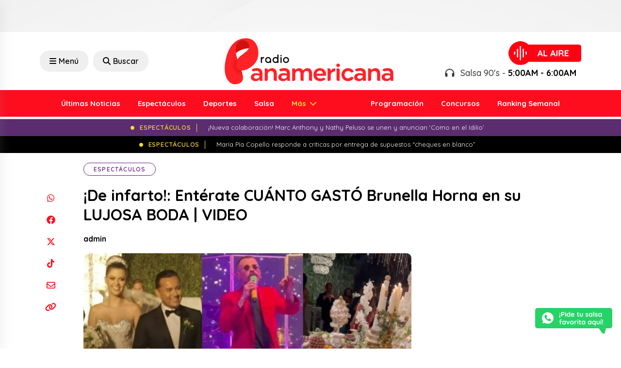

--- FILE ---
content_type: text/html; charset=utf-8
request_url: https://www.google.com/recaptcha/api2/aframe
body_size: 266
content:
<!DOCTYPE HTML><html><head><meta http-equiv="content-type" content="text/html; charset=UTF-8"></head><body><script nonce="6Q-B9Hc3ks_RYFfyLlTlbQ">/** Anti-fraud and anti-abuse applications only. See google.com/recaptcha */ try{var clients={'sodar':'https://pagead2.googlesyndication.com/pagead/sodar?'};window.addEventListener("message",function(a){try{if(a.source===window.parent){var b=JSON.parse(a.data);var c=clients[b['id']];if(c){var d=document.createElement('img');d.src=c+b['params']+'&rc='+(localStorage.getItem("rc::a")?sessionStorage.getItem("rc::b"):"");window.document.body.appendChild(d);sessionStorage.setItem("rc::e",parseInt(sessionStorage.getItem("rc::e")||0)+1);localStorage.setItem("rc::h",'1769769316150');}}}catch(b){}});window.parent.postMessage("_grecaptcha_ready", "*");}catch(b){}</script></body></html>